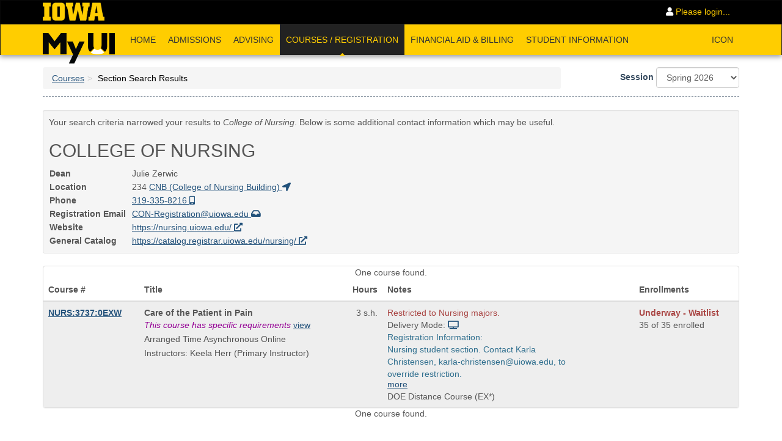

--- FILE ---
content_type: text/html;charset=ISO-8859-1
request_url: https://myui.uiowa.edu/my-ui/courses/dashboard.page?q.courseSubject=NURS&q.courseNumber=3737&showResults=1
body_size: 31188
content:






























    
    <!DOCTYPE HTML>
    <html lang="en-US">
    <head>
        




























<!-- for now, we are not using this for PROD -->


<script src="https://cdnjs.cloudflare.com/ajax/libs/axios/1.7.7/axios.min.js" integrity="sha512-DdX/YwF5e41Ok+AI81HI8f5/5UsoxCVT9GKYZRIzpLxb8Twz4ZwPPX+jQMwMhNQ9b5+zDEefc+dcvQoPWGNZ3g==" crossorigin="anonymous" referrerpolicy="no-referrer"></script>
<script src="https://cdnjs.cloudflare.com/ajax/libs/axe-core/4.10.0/axe.min.js" integrity="sha512-J/2p/n4HKUFsDiMsBW6ckOiTTgXZtAQy2C+XKEoB9YRa9P13lhQDtUIyc43DxcqpgPsZAyC7cfPzEOEpp7DwaQ==" crossorigin="anonymous" referrerpolicy="no-referrer"></script>
<script>
  window.addEventListener('jquery-ready', function() {
    const ENDPOINT = 'https://u69u0w5nql.execute-api.us-east-1.amazonaws.com/Prod/store-data';
    const prod = true;
    axe
      .run()
      .then(results => {
        results.appName = 'my-ui';
        results.teamName = 'ESS';

        if (results.violations.length) {
          console.error('Accessibility issues found:', results.violations);
          if (!prod) {
            const container = $('<div>');
            container.attr('class', 'text-left text-info')
            container.append('<h1>Accessibility issues found</h1>');
            results.violations.forEach((violation) => {
              let display = $('<div>').html(violation.description + " (" + violation.nodes.length + ")");
              container.append(display);
            });
            container.append('<hr>');
            container.append('For more information on fixing and debugging, open the browser console');
            $('#non_prod_banner').append(container);
          }

        } else {
          console.log('No accessibility issues found');
        }

        <!-- only call the endpoint in production -->

        if (prod) {
          return axios({
            method: 'post',
            url: ENDPOINT,
            data: {
              results
            }
          })
            .then(response => { console.log('Report sent successfully:', response.data); })
        }

      })
      .catch(err => {
        console.error('Error running axe or sending report:', err.message);
      });
  });
</script>




<meta charset="utf-8">
<meta http-equiv="X-UA-Compatible" content="IE=Edge,chrome=1">
<meta http-equiv="content-type" content="text/html;charset=UTF-8">
<meta name="viewport" content="width=device-width, initial-scale=1.0, maximum-scale=10.0">

<link rel="apple-touch-icon" sizes="57x57" href="/my-ui/favicon/v3/apple-icon-57x57.png">
<link rel="apple-touch-icon" sizes="60x60" href="/my-ui/favicon/v3/apple-icon-60x60.png">
<link rel="apple-touch-icon" sizes="72x72" href="/my-ui/favicon/v3/apple-icon-72x72.png">
<link rel="apple-touch-icon" sizes="76x76" href="/my-ui/favicon/v3/apple-icon-76x76.png">
<link rel="apple-touch-icon" sizes="114x114" href="/my-ui/favicon/v3/apple-icon-114x114.png">
<link rel="apple-touch-icon" sizes="120x120" href="/my-ui/favicon/v3/apple-icon-120x120.png">
<link rel="apple-touch-icon" sizes="144x144" href="/my-ui/favicon/v3/apple-icon-144x144.png">
<link rel="apple-touch-icon" sizes="152x152" href="/my-ui/favicon/v3/apple-icon-152x152.png">
<link rel="apple-touch-icon" sizes="180x180" href="/my-ui/favicon/v3/apple-icon-180x180.png">
<link rel="icon" type="image/png" sizes="192x192"  href="/my-ui/favicon/v3/android-icon-192x192.png">
<link rel="icon" type="image/png" sizes="32x32" href="/my-ui/favicon/v3/favicon-32x32.png">
<link rel="icon" type="image/png" sizes="96x96" href="/my-ui/favicon/v3/favicon-96x96.png">
<link rel="icon" type="image/png" sizes="16x16" href="/my-ui/favicon/v3/favicon-16x16.png">
<link rel="manifest" href="/my-ui/favicon/v3/manifest.json">
<meta name="msapplication-TileColor" content="#ffffff">
<meta name="msapplication-TileImage" content="/ms-icon-144x144.png">
<meta name="theme-color" content="#ffffff">

<!-- meta tag for Norton Safe Web validation -->
<meta name="norton-safeweb-site-verification" content="nwzy1zgnerkl-u65xdtni3b7xia2wjsdbby19tfuyt1dr-nyh68nv9xg78fcf0si2e6bkchfjhrzz21fyiyy-df9nd8m4o1qi9608klwgvy1faw89gijqljftxwfr32h" />





































    



    
    
        
    



    <link href="/my-ui/css/bootstrap.css?v=1768918256505"  rel="stylesheet">









































    
    
        
    



    <link href="/my-ui/css/datepicker.css"  rel="stylesheet">









































    
    
        
    



    <link href="/my-ui/css/bootstrap-tagsinput.css"  rel="stylesheet">









































    
    
        
    



    <link href="/my-ui/css/font-awesome.css"  rel="stylesheet">







































    



    
    
        
    



    <link href="/my-ui/css/application.css?v=1768918256505"  rel="stylesheet">





































    





    
    
        
    



    <link href="/my-ui/css/print.css" media="print" rel="stylesheet">









































    
    
        
    



    <link href="/my-ui/css/fullcalendar-3.3.0.css"  rel="stylesheet">





































    





    
    
        
    



    <link href="/my-ui/css/fullcalendar.print-3.3.0.css" media="print" rel="stylesheet">









































    
    
        
    



    <link href="/my-ui/css/animate.min.css"  rel="stylesheet">



<link rel="stylesheet" href="https://cdnjs.cloudflare.com/ajax/libs/croppie/2.6.5/croppie.min.css" integrity="sha512-zxBiDORGDEAYDdKLuYU9X/JaJo/DPzE42UubfBw9yg8Qvb2YRRIQ8v4KsGHOx2H1/+sdSXyXxLXv5r7tHc9ygg==" crossorigin="anonymous" />




<script src="//cdnjs.cloudflare.com/ajax/libs/jquery/2.1.1/jquery.min.js"></script>
<script src="//cdnjs.cloudflare.com/ajax/libs/headroom/0.9.4/headroom.min.js"></script>
<script src="//cdnjs.cloudflare.com/ajax/libs/underscore.js/1.7.0/underscore-min.js"></script>
<script src="https://cdnjs.cloudflare.com/ajax/libs/croppie/2.6.5/croppie.min.js" integrity="sha512-Gs+PsXsGkmr+15rqObPJbenQ2wB3qYvTHuJO6YJzPe/dTLvhy0fmae2BcnaozxDo5iaF8emzmCZWbQ1XXiX2Ig==" crossorigin="anonymous"></script>



<script src="//netdna.bootstrapcdn.com/bootstrap/3.0.3/js/bootstrap.min.js"></script>
































   


<script src="/my-ui/javascripts/lib/typeahead.min.js"   charset="utf-8"></script>
































   


<script src="/my-ui/javascripts/lib/bootstrap-tagsinput.min.js"   charset="utf-8"></script>
































   


<script src="/my-ui/javascripts/lib/bootstrap-notify.min.js"   charset="utf-8"></script>
































   


<script src="/my-ui/javascripts/lib/bootstrap-datepicker.min.js"   charset="utf-8"></script>
































   


<script src="/my-ui/javascripts/lib/moment.min.js"   charset="utf-8"></script>
































   


<script src="/my-ui/javascripts/lib/fullcalendar-3.3.0.min.js"   charset="utf-8"></script>



































   


<script src="/my-ui/javascripts/my-ui.js"   charset="utf-8"></script>


<!-- Google tag (gtag.js) -->
<script async src="https://www.googletagmanager.com/gtag/js?id=G-VLQMQTY9LN"></script>
<script>
    window.dataLayer = window.dataLayer || [];
    function gtag(){dataLayer.push(arguments);}
    gtag('js', new Date());

    gtag('config', 'G-VLQMQTY9LN');
</script>





        
            <title>Section Search Results - MyUI</title>
            
        
    </head>
    <body>
    <a href="#content" class="sr-only sr-only-focusable">Skip to main content</a>
    <div class="page">
        


        
        
        
        
        











































<nav class="navbar navbar-inverse" id="universal-navbar" aria-label="Navigation">
    <div class="container" style="padding-bottom: 0">
        <div class="navbar-header">
            <button type="button" class="navbar-toggle" data-toggle="collapse" data-target="#shared-navbar-collapse">
                <span class="sr-only">Toggle navigation</span>
                <span class="icon-bar"></span>
                <span class="icon-bar"></span>
                <span class="icon-bar"></span>
            </button>
            <a class="navbar-brand" href="http://www.uiowa.edu" aria-label="University of Iowa Homepage" title="University of Iowa Homepage">
                <img src="/my-ui/images/Block-IOWA-GOLD-ffcd00-trimmed.png" alt="University of Iowa Homepage" style="height: 30px; margin-top: -5px; margin-bottom: -3px;">
            </a>
        </div>
        <div class="collapse navbar-collapse" id="shared-navbar-collapse" style="overflow: inherit">
            
                
                
                    <ul class="nav navbar-nav navbar-right">
                        <li>
                            <a href="/my-ui/login.page?current_page=https%3A%2F%2Fmyui.uiowa.edu%2Fmy-ui%2Fcourses%2Fdashboard.page%3Fq.courseSubject%3DNURS%26q.courseNumber%3D3737%26showResults%3D1"><i
                                    class="fas fa-user fa-inverse"></i> Please login...</a>
                        </li>
                    </ul>
                
            
        </div>
    </div>
</nav>


<nav class="navbar navbar-default" role="navigation" id="myui-navbar" title="MyUI main navigation bar">
    <div class="container" style="padding-bottom: 0">
        <div class="navbar-header">
            
            <button type="button" class="navbar-toggle" style="" data-toggle="collapse" data-target="#myui-navbar-collapse">
                <span class="sr-only">Toggle navigation</span>
                <span class="icon-bar"></span>
                <span class="icon-bar"></span>
                <span class="icon-bar"></span>
            </button>
            <a style="padding-top: 14px; padding-bottom: 0; margin-bottom: -14px" href="/my-ui/home.page?home=" title="MyUI Homepage" class="navbar-brand"><img src="/my-ui/images/logo_final_50px.png" alt="MyUI"/></a>
        </div>
        <div class="collapse navbar-collapse" id="myui-navbar-collapse">
            <ul class="nav navbar-nav">
                
                    
                    
                    <li class="">
                        
                            
                            
                                <a id="menuid-home" href="/my-ui/home.page" title="Home">
                                    Home
                                    
                                </a>
                            
                        
                    </li>
                
                    
                    
                    <li class="">
                        
                            
                            
                                <a id="menuid-admissions" href="/my-ui/admissions/dashboard.page" title="Admissions">
                                    Admissions
                                    
                                </a>
                            
                        
                    </li>
                
                    
                    
                    <li class="">
                        
                            
                            
                                <a id="menuid-advising" href="/my-ui/advising/dashboard.page" title="Advising">
                                    Advising
                                    
                                </a>
                            
                        
                    </li>
                
                    
                    
                    <li class="active">
                        
                            
                            
                                <a id="menuid-courses" href="/my-ui/courses/dashboard.page" title="Browse Courses">
                                    Courses / Registration
                                    
                                        <div class="text-center hidden-sm hidden-xs" style="position: absolute; bottom: -9px; width: 100%; left: 0;">
                                            <i class="fas fa-caret-up"></i>
                                        </div>
                                    
                                </a>
                            
                        
                    </li>
                
                    
                    
                    <li class="">
                        
                            
                            
                                <a id="menuid-finance" href="/my-ui/finance/dashboard.page" title="Financial Aid & Billing">
                                    Financial Aid &amp; Billing
                                    
                                </a>
                            
                        
                    </li>
                
                    
                    
                    <li class="">
                        
                            
                            
                                <a id="menuid-student-records" href="/my-ui/student/records/dashboard.page" title="Student Information">
                                    Student Information
                                    
                                </a>
                            
                        
                    </li>
                
            </ul>

            
                <ul class="nav navbar-nav navbar-right">
                    <li>
                        <a href="https://icon.uiowa.edu" class="plain">ICON</a>
                    </li>
                </ul>
            
        </div>
    </div>
</nav>

<script type="text/javascript">
    $(function () {
      $('#user_info_popover').on('shown.bs.popover', function() {
        $('.copy-info').click(function () {
          navigator.clipboard.writeText($(this).data('info'));
          $.notify({
            message: 'Copied!'
          });
          return false;
        });
      });
    });
</script>

        <main id="content" role="main" title="MyUI main page content">
            
            <div class="container">
                <div class="page-header" id="sys-header">
                    <div class="row">
                        
                        <div class="col-sm-9" id="page_title">
                                <ol class="breadcrumb"><li><a href="/my-ui/courses/dashboard.page">Courses</a></li><li class="active"><h1>Section Search Results</h1></li></ol>
                        </div>
                        
                            <div class="col-sm-3">
                                
                                    
                                    
                                        
        <form method="post" action="/my-ui/courses/dashboard.page" class="form-inline pull-right-md">
            




























<input name="q.academicUnitId" type="hidden" value="" />
<input name="q.courseSubject" type="hidden" value="NURS" />
<input name="q.courseNumber" type="hidden" value="3737" />
<input name="q.sectionNumber" type="hidden" value="" />


<input name="q.genEd" type="hidden" value="" />
<input name="q.sun" type="hidden" value="false" />
<input name="q.mon" type="hidden" value="false" />
<input name="q.tue" type="hidden" value="false" />
<input name="q.wed" type="hidden" value="false" />
<input name="q.thu" type="hidden" value="false" />
<input name="q.fri" type="hidden" value="false" />
<input name="q.sat" type="hidden" value="false" />
<input name="q.startTime" type="hidden" value="" />
<input name="q.endTime" type="hidden" value="" />
<input name="q.arrangedTime" type="hidden" value="false" />
<input name="q.saturdayAndEvening" type="hidden" value="false" />
<input name="q.distanceEd" type="hidden" value="false" />
<input name="q.onWeb" type="hidden" value="false" />
<input name="q.onIcn" type="hidden" value="false" />
<input name="q.gis" type="hidden" value="" />
<input name="q.courseType" type="hidden" value="" />
<input name="q.wk3" type="hidden" value="false" />
<input name="q.wk6" type="hidden" value="false" />
<input name="q.wk8" type="hidden" value="false" />
<input name="q.offcycle" type="hidden" value="false" />


<input name="q.onlyOpen" type="hidden" value="false" />
<input name="q.learningCenter" type="hidden" value="" />

<input name="q.showHonors" type="hidden" value="" />
<input name="q.showTile" type="hidden" value="" />



<input name="q.startDate" type="hidden" value="" />


<input name="q.sort" type="hidden" value="" />
            <div class="form-group">
                <label for="searchSessionChange">Session</label>
                <select name="q.sessionId" id="searchSessionChange" class="form-control">
                    <option value="1147">Summer 2026</option><option value="1146" selected="selected">Spring 2026</option><option value="1145">Winter 2025</option><option value="1133">Fall 2025</option><option value="1144">Summer 2025</option><option value="1143">Spring 2025</option><option value="1132">Winter 2024</option><option value="1131">Fall 2024</option><option value="97">Summer 2024</option><option value="99">Spring 2024</option><option value="98">Winter 2023</option><option value="92">Fall 2023</option><option value="93">Summer 2023</option><option value="95">Spring 2023</option><option value="94">Winter 2022</option><option value="96">Fall 2022</option><option value="89">Summer 2022</option><option value="91">Spring 2022</option><option value="90">Winter 2021</option><option value="88">Fall 2021</option><option value="85">Summer 2021</option><option value="87">Spring 2021</option><option value="86">Winter 2020</option><option value="84">Fall 2020</option><option value="1130">Summer 2020</option><option value="79">Spring 2020</option><option value="78">Winter 2019</option><option value="76">Fall 2019</option><option value="77">Summer 2019</option><option value="75">Spring 2019</option><option value="74">Winter 2018</option><option value="72">Fall 2018</option><option value="73">Summer 2018</option><option value="71">Spring 2018</option><option value="70">Winter 2017</option><option value="68">Fall 2017</option><option value="69">Summer 2017</option><option value="67">Spring 2017</option><option value="66">Winter 2016</option><option value="64">Fall 2016</option><option value="65">Summer 2016</option><option value="63">Spring 2016</option><option value="62">Winter 2015</option><option value="60">Fall 2015</option><option value="61">Summer 2015</option><option value="59">Spring 2015</option><option value="58">Winter 2014</option><option value="56">Fall 2014</option><option value="57">Summer 2014</option><option value="55">Spring 2014</option><option value="54">Winter 2013</option><option value="52">Fall 2013</option><option value="53">Summer 2013</option><option value="51">Spring 2013</option><option value="50">Winter 2012</option><option value="48">Fall 2012</option><option value="49">Summer 2012</option><option value="47">Spring 2012</option><option value="46">Winter 2011</option><option value="44">Fall 2011</option><option value="45">Summer 2011</option><option value="43">Spring 2011</option><option value="42">Winter 2010</option><option value="40">Fall 2010</option><option value="41">Summer 2010</option><option value="39">Spring 2010</option><option value="38">Winter 2009</option><option value="36">Fall 2009</option><option value="37">Summer 2009</option><option value="35">Spring 2009</option><option value="34">Winter 2008</option><option value="32">Fall 2008</option>
                </select>
            </div>
            <input name="search" style="display: none;" type="submit" />
            <script type="text/javascript">
                $('#searchSessionChange').change(function () {
                    var $form = $(this).closest('form');
                    $form.children('input[type=submit]').click();
                });
            </script>
        <div style="display: none;"><input type="hidden" name="_sourcePage" value="kaGkkhjT3Fss8IPCuLS78SQVLZ8TrIIzx79qTwKEv5j5P418p8i8GA==" /><input type="hidden" name="__fp" value="0PKWUckvAPRi-ZZZenxxoUiTR7qMJ2pG" /><input type="hidden" name="_ticket" value="2E9btM1K9byBMCh7jmAj5F2wvYbprCYL" /></div></form>
    
                                    
                                
                            </div>
                        
                    </div>
                </div>
                <div class="row">
                    <div class="col-md-12 no-print" id="flash">
                        








































                        








































                        








































                        








































                    </div>
                </div>
                <div class="row" >
                    <div class="col-md-12">
                        

            
                
                    <div class="well well-sm">
                        
                        
                        
                        <p>
                            Your search criteria narrowed your results to <em>College of Nursing</em>. Below is some
                            additional
                            contact information which may be useful.
                        </p>
                        

































<div class="academic-unit">
    
        <h1>College of Nursing</h1>
    
    
    <table>
        <tbody>
        
            <tr>
                <th>Dean</th>
                <td>Julie Zerwic</td>
            </tr>
        
        
            <tr>
                <th>Location</th>
                <td>234
    
        







































    
        <a href="https://facilities.uiowa.edu/building/0322" target="_blank">
            CNB
            (College of Nursing Building) <i class="fas fa-location-arrow"></i>
        </a></td>
            </tr>
        
        
            
            <tr>
                <th>Phone</th>
                <td><a href="tel:3193358216">319-335-8216</a></td>
            </tr>
        
        
        
            <tr>
                <th>Registration Email &nbsp;</th>
                <td><a href="mailto:CON-Registration@uiowa.edu"
                       title="Email College of Nursing Registration Information">CON-Registration@uiowa.edu</a>
                </td>
            </tr>
        
        
            <tr>
                <th>Website</th>
                <td><a href="https://nursing.uiowa.edu/" title="College of Nursing website" style="word-break: break-word"
                       target="_blank">https://nursing.uiowa.edu/</a></td>
            </tr>
        
        
            <tr>
                <th>General Catalog</th>
                <td>
                    <a href="https://catalog.registrar.uiowa.edu/nursing/" title="College of Nursing general catalog"
                       style="word-break: break-word" target="_blank">
                            https://catalog.registrar.uiowa.edu/nursing/
                    </a>
                </td>
            </tr>
        
        </tbody>
    </table>
</div>

                        
                        
                    </div>
                
                
                
            

        









































<div class="panel panel-default panel-news">
    <div class="col-md-12 text-center">One course found.</div>
<table summary="Search result table listing section numbers, titles, times and locations, instructors, hours, current enrollment information and other related atrributes" id="search-result" class="table table-striped responsive-card-view">
<thead>
<tr>
<th scope="col">Course #</th>
<th scope="col">Title</th>
<th class="text-right-md" scope="col">Hours</th>
<th scope="col">Notes</th>
<th scope="col">Enrollments</th></tr></thead>
<tbody>
<tr class="odd">
<td>
    

































<b>
    <a href="/my-ui/courses/details.page?ci=149312&amp;id=1055169" class="text-underline" target="">NURS:3737:0EXW</a>
</b>


</td>
<td>
    <span class="sr-only">Course Title is</span>
    <div>
        <strong>Care of the Patient in Pain</strong>
    </div>
    
    
        
        
            <div style="margin-bottom: 3px;">
                <em class="text-attention">This course has specific requirements</em>
                <a href="/my-ui/courses/details.page?ci=149312&amp;id=1055169#requirements-anchor">view</a>
            </div>
        
    
    
    
    
        <div style="margin-bottom: 3px;">
            






































    
    
    <div>
        
            
            
                
                
                    <div style="display: block">
                    
                    
                        
                            Arranged Time
                        
                        
                    
                    
                        
                        
                        
                              Asynchronous Online
                            
                            
                        
                        
                    
                    
                    
                </div>
                
            
        
        
    </div>


            







































            







































        </div>
    


    
    







































    
    
        
            
                <div class="instructors">
                    Instructors:
                    
                        
                        
                            
                            
                                Keela Herr
                            
                        
                        (Primary Instructor)
                    

                    
                </div>
            
            
            
        
    



    
    <div>
        
            

            

            

            

        
    </div>
    








































</td>
<td>
    <div class="pull-right-md">
        
            

            
                
                    
                    
                    
                        3 s.h.
                    
                
            
        

        
    </div>
</td>
<td>
    
































<div class="text-danger">
    
        
            
            Restricted to Nursing majors.
        
    
    
</div>

    <div>
        Delivery Mode: 



































    
        
        <a href="javascript:void(0);" data-toggle="tooltip" title="Online: This course section will be taught only through an internet-based learning platform."><i class="fas fa-tv"></i></a>
    
    

    </div>




    <div class="outer-reg">
        <span class="text-info">Registration Information:</span>
        
            
            <br>
                <div class="text-info" style="margin-bottom: -.25em;">

                        Nursing student section.&nbsp;Contact&nbsp;Karla Christensen,&nbsp;karla-christensen@uiowa.edu,&nbsp;to override restriction.
                </div>
                <a style="margin-top: -.25em;" href="/my-ui/courses/details.page?ci=149312&amp;id=1055169#registration-anchor">more</a>
            
        
    </div>

<div class="management-type-text">
    
        DOE Distance Course (EX*)<br/>
    
</div>

</td>
<td style="min-width: 8em;">
    



















































<style>
    li {
        font-weight: normal;
    }
</style>


<div class="text-danger">
    <strong>
        
            
            
            
                Underway -  Waitlist
                
            
        
    </strong>
</div>
<div>
    
        
            35
            of 35 enrolled
        
        
    
    
</div>

</td></tr></tbody></table><div class="col-md-12 text-center">One course found.</div>
</div>
    
                    </div>
                </div>
            </div>
        
            <div class="container">
                <div class="row">
                    <div class="col-xs-12">
                        <div data-spy="affix" id="scroll-to-top">
                            <a href="javascript:void(0);" class="pull-right" title="scroll to top" aria-label="scroll to top">
                                <i class="fas fa-chevron-up fa-2x text-success"></i>
                            </a>
                        </div>
                    </div>
                </div>
            </div>
        </main>
    </div>
    




























<footer class="page-footer hidden-print">
    <div class="container">
        <div class="row">
            <div class="col-md-3">
                <a href="http://www.uiowa.edu" aria-label="University of Iowa Homepage" title="University of Iowa Homepage">
                    <img src="/my-ui/images/Block-IOWA-GOLD-ffcd00-trimmed.png" alt="University of Iowa Homepage" style="height: 30px;">
                </a>
            </div>
            <div class="col-md-9">
                <div class="row">
                    <div class="col-xs-12">
                        <span class="h4 text-uppercase text-branded">Quick Links</span>
                    </div>
                </div>
                <div class="row">
                    <div class="footer-links">
                        <a href="/my-ui/student/records/admissions/profile.page"><i class="fas fa-file"></i> Admissions Profile</a>
                        <a href="https://apply.admissions.uiowa.edu/">
                            <i class="fas fa-university"></i> Apply online
                        </a>
                        <a href="http://registrar.uiowa.edu/course-deadlines">
                            <i class="fas fa-calendar-alt"></i> Course Deadlines
                        </a>
                        <a href="https://hris.uiowa.edu/selfservice/">
                            <i class="fas fa-file-alt"></i> HR Self Service
                        </a>
                        <a href="http://office365.uiowa.edu/">
                            <i class="fas fa-envelope"></i> Office 365
                        </a>
                        <a href="/my-ui/finance/billing/ubill.page"><i class="fas fa-university"></i> University Bill</a>
                        <a href="mailto:its-helpdesk@uiowa.edu">
                            <i class="fas fa-envelope"></i> Contact Us
                        </a>
                        <a href="/my-ui/help/dashboard.page"><i class="fas fa-cogs"></i> Help</a>
                    </div>
                </div>
            </div>

        </div>
    </div>
</footer>
    </body>
    </html>



--- FILE ---
content_type: text/css
request_url: https://myui.uiowa.edu/my-ui/css/print.css
body_size: 96
content:
a[href]:after {
    content: none !important;
}

.outer-reg {
    max-width: 100px;
}